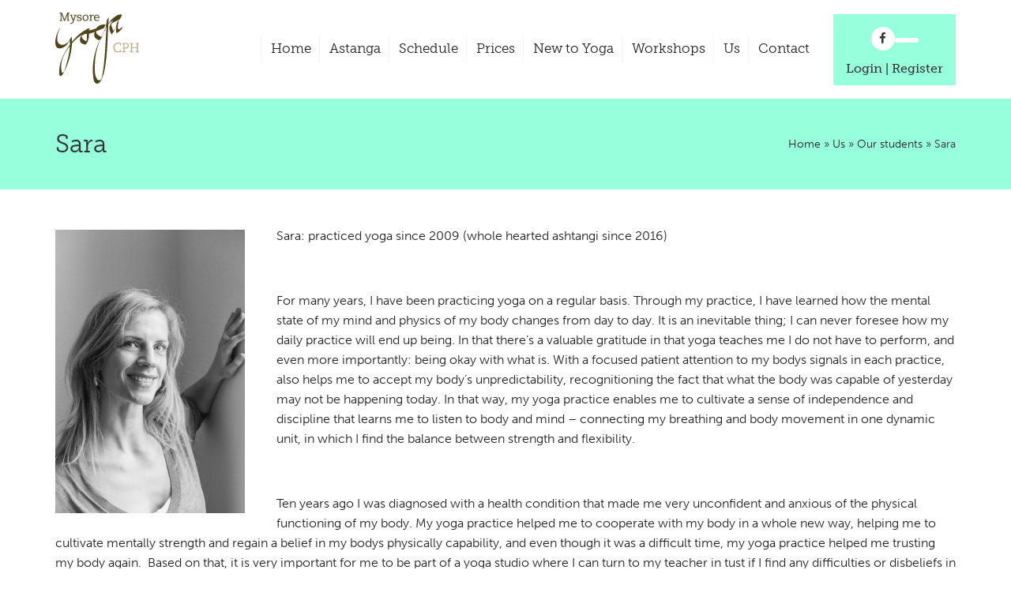

--- FILE ---
content_type: text/html; charset=UTF-8
request_url: https://www.mysoreyogacph.dk/us/students/sara-2/
body_size: 7510
content:
<!doctype html> <!--[if lt IE 7 ]><html lang="en" class="no-js ie6"> <![endif]--> <!--[if IE 7 ]><html lang="en" class="no-js ie7"> <![endif]--> <!--[if IE 8 ]><html lang="en" class="no-js ie8"> <![endif]--> <!--[if IE 9 ]><html lang="en" class="no-js ie9"> <![endif]--> <!--[if (gt IE 9)|!(IE)]><!--><html lang="cs" class="no-js"> <!--<![endif]--><head><meta http-equiv="Content-Type" content="text/html; charset=utf-8" /><meta name="author" content="HDwebdesigning.com" /><meta name="copyright" content="HDwebdesigning.com" /><meta name="viewport" content="width=device-width"><link media="all" href="https://www.mysoreyogacph.dk/wp-content/cache/autoptimize/css/autoptimize_b85f7b9a5dd62ccd4a298ad92d70b758.css" rel="stylesheet" /><link media="screen" href="https://www.mysoreyogacph.dk/wp-content/cache/autoptimize/css/autoptimize_a3c65ba7a8368f88f30593a2fc2676b6.css" rel="stylesheet" /><title>Sara | Mysore Yoga CPH</title><meta name='robots' content='index, follow, max-image-preview:large, max-snippet:-1, max-video-preview:-1' /><meta name="description" content="Sara: practiced yoga since 2009 (whole hearted ashtangi since 2016) &nbsp; For many years, I have been practicing yoga on a regular basis. Through my" /><link rel="canonical" href="https://www.mysoreyogacph.dk/us/students/sara-2/" /><meta name="twitter:label1" content="Est. reading time" /><meta name="twitter:data1" content="2 minutes" /> <script type="application/ld+json" class="yoast-schema-graph">{"@context":"https://schema.org","@graph":[{"@type":"WebPage","@id":"https://www.mysoreyogacph.dk/us/students/sara-2/","url":"https://www.mysoreyogacph.dk/us/students/sara-2/","name":"Sara | Mysore Yoga CPH","isPartOf":{"@id":"https://www.mysoreyogacph.dk/#website"},"primaryImageOfPage":{"@id":"https://www.mysoreyogacph.dk/us/students/sara-2/#primaryimage"},"image":{"@id":"https://www.mysoreyogacph.dk/us/students/sara-2/#primaryimage"},"thumbnailUrl":"https://www.mysoreyogacph.dk/wp-content/uploads/2019/05/Sara-401x600.jpg","datePublished":"2019-07-10T10:40:25+00:00","dateModified":"2022-11-28T18:47:48+00:00","description":"Sara: practiced yoga since 2009 (whole hearted ashtangi since 2016) &nbsp; For many years, I have been practicing yoga on a regular basis. Through my","breadcrumb":{"@id":"https://www.mysoreyogacph.dk/us/students/sara-2/#breadcrumb"},"inLanguage":"en-US","potentialAction":[{"@type":"ReadAction","target":["https://www.mysoreyogacph.dk/us/students/sara-2/"]}]},{"@type":"ImageObject","inLanguage":"en-US","@id":"https://www.mysoreyogacph.dk/us/students/sara-2/#primaryimage","url":"https://www.mysoreyogacph.dk/wp-content/uploads/2019/05/Sara.jpg","contentUrl":"https://www.mysoreyogacph.dk/wp-content/uploads/2019/05/Sara.jpg","width":668,"height":1000},{"@type":"BreadcrumbList","@id":"https://www.mysoreyogacph.dk/us/students/sara-2/#breadcrumb","itemListElement":[{"@type":"ListItem","position":1,"name":"Home","item":"https://www.mysoreyogacph.dk/"},{"@type":"ListItem","position":2,"name":"Us","item":"https://www.mysoreyogacph.dk/us/"},{"@type":"ListItem","position":3,"name":"Our students","item":"https://www.mysoreyogacph.dk/us/students/"},{"@type":"ListItem","position":4,"name":"Sara"}]},{"@type":"WebSite","@id":"https://www.mysoreyogacph.dk/#website","url":"https://www.mysoreyogacph.dk/","name":"Mysore Yoga CPH","description":"","potentialAction":[{"@type":"SearchAction","target":{"@type":"EntryPoint","urlTemplate":"https://www.mysoreyogacph.dk/?s={search_term_string}"},"query-input":"required name=search_term_string"}],"inLanguage":"en-US"}]}</script> <link rel="alternate" title="oEmbed (JSON)" type="application/json+oembed" href="https://www.mysoreyogacph.dk/wp-json/oembed/1.0/embed?url=https%3A%2F%2Fwww.mysoreyogacph.dk%2Fus%2Fstudents%2Fsara-2%2F" /><link rel="alternate" title="oEmbed (XML)" type="text/xml+oembed" href="https://www.mysoreyogacph.dk/wp-json/oembed/1.0/embed?url=https%3A%2F%2Fwww.mysoreyogacph.dk%2Fus%2Fstudents%2Fsara-2%2F&#038;format=xml" /><link rel='stylesheet' id='dashicons-css' href='https://www.mysoreyogacph.dk/wp-includes/css/dashicons.min.css?ver=5f7c1c846aa3f18bae4bac1a0ab89965' type='text/css' media='all' /><link rel='preload' as='font'  id='wpzoom-social-icons-font-academicons-ttf-css' href='https://www.mysoreyogacph.dk/wp-content/plugins/social-icons-widget-by-wpzoom/assets/font/academicons.ttf?v=1.9.2'  type='font/ttf' crossorigin /><link rel='preload' as='font'  id='wpzoom-social-icons-font-academicons-woff-css' href='https://www.mysoreyogacph.dk/wp-content/plugins/social-icons-widget-by-wpzoom/assets/font/academicons.woff?v=1.9.2'  type='font/woff' crossorigin /><link rel='preload' as='font'  id='wpzoom-social-icons-font-fontawesome-3-ttf-css' href='https://www.mysoreyogacph.dk/wp-content/plugins/social-icons-widget-by-wpzoom/assets/font/fontawesome-webfont.ttf?v=4.7.0'  type='font/ttf' crossorigin /><link rel='preload' as='font'  id='wpzoom-social-icons-font-fontawesome-3-woff-css' href='https://www.mysoreyogacph.dk/wp-content/plugins/social-icons-widget-by-wpzoom/assets/font/fontawesome-webfont.woff?v=4.7.0'  type='font/woff' crossorigin /><link rel='preload' as='font'  id='wpzoom-social-icons-font-fontawesome-3-woff2-css' href='https://www.mysoreyogacph.dk/wp-content/plugins/social-icons-widget-by-wpzoom/assets/font/fontawesome-webfont.woff2?v=4.7.0'  type='font/woff2' crossorigin /><link rel='preload' as='font'  id='wpzoom-social-icons-font-genericons-ttf-css' href='https://www.mysoreyogacph.dk/wp-content/plugins/social-icons-widget-by-wpzoom/assets/font/Genericons.ttf'  type='font/ttf' crossorigin /><link rel='preload' as='font'  id='wpzoom-social-icons-font-genericons-woff-css' href='https://www.mysoreyogacph.dk/wp-content/plugins/social-icons-widget-by-wpzoom/assets/font/Genericons.woff'  type='font/woff' crossorigin /><link rel='preload' as='font'  id='wpzoom-social-icons-font-socicon-ttf-css' href='https://www.mysoreyogacph.dk/wp-content/plugins/social-icons-widget-by-wpzoom/assets/font/socicon.ttf?v=4.2.9'  type='font/ttf' crossorigin /><link rel='preload' as='font'  id='wpzoom-social-icons-font-socicon-woff-css' href='https://www.mysoreyogacph.dk/wp-content/plugins/social-icons-widget-by-wpzoom/assets/font/socicon.woff?v=4.2.9'  type='font/woff' crossorigin /> <script type="text/javascript" id="bwg_frontend-js-extra">var bwg_objectsL10n = {"bwg_field_required":"field is required.","bwg_mail_validation":"This is not a valid email address.","bwg_search_result":"There are no images matching your search.","bwg_select_tag":"Select Tag","bwg_order_by":"Order By","bwg_search":"Search","bwg_show_ecommerce":"Show Ecommerce","bwg_hide_ecommerce":"Hide Ecommerce","bwg_show_comments":"Show Comments","bwg_hide_comments":"Hide Comments","bwg_restore":"Restore","bwg_maximize":"Maximize","bwg_fullscreen":"Fullscreen","bwg_exit_fullscreen":"Exit Fullscreen","bwg_search_tag":"SEARCH...","bwg_tag_no_match":"No tags found","bwg_all_tags_selected":"All tags selected","bwg_tags_selected":"tags selected","play":"Play","pause":"Pause","is_pro":"","bwg_play":"Play","bwg_pause":"Pause","bwg_hide_info":"Hide info","bwg_show_info":"Show info","bwg_hide_rating":"Hide rating","bwg_show_rating":"Show rating","ok":"Ok","cancel":"Cancel","select_all":"Select all","lazy_load":"0","lazy_loader":"https://www.mysoreyogacph.dk/wp-content/plugins/photo-gallery/images/ajax_loader.png","front_ajax":"0","bwg_tag_see_all":"see all tags","bwg_tag_see_less":"see less tags"};
//# sourceURL=bwg_frontend-js-extra</script> <script type="text/javascript" id="responsive-lightbox-js-extra">var rlArgs = {"script":"swipebox","selector":"lightbox","customEvents":"","activeGalleries":"1","animation":"1","hideCloseButtonOnMobile":"0","removeBarsOnMobile":"0","hideBars":"1","hideBarsDelay":"5000","videoMaxWidth":"1080","useSVG":"1","loopAtEnd":"0","woocommerce_gallery":"0","ajaxurl":"https://www.mysoreyogacph.dk/wp-admin/admin-ajax.php","nonce":"de63d3fd42","preview":"false","postId":"6231","scriptExtension":""};
//# sourceURL=responsive-lightbox-js-extra</script> <link rel="https://api.w.org/" href="https://www.mysoreyogacph.dk/wp-json/" /><link rel="alternate" title="JSON" type="application/json" href="https://www.mysoreyogacph.dk/wp-json/wp/v2/pages/6231" /><link rel="EditURI" type="application/rsd+xml" title="RSD" href="https://www.mysoreyogacph.dk/xmlrpc.php?rsd" /><link rel='shortlink' href='https://www.mysoreyogacph.dk/?p=6231' /> <script src="https://widgets.healcode.com/javascripts/healcode.js" type="text/javascript"></script> <link rel="apple-touch-icon" sizes="180x180" href="https://www.mysoreyogacph.dk/wp-content/themes/mysoreyogacph4/icons/apple-touch-icon.png"><link rel="icon" type="image/png" href="https://www.mysoreyogacph.dk/wp-content/themes/mysoreyogacph4/icons/favicon-32x32.png" sizes="32x32"><link rel="icon" type="image/png" href="https://www.mysoreyogacph.dk/wp-content/themes/mysoreyogacph4/icons/favicon-16x16.png" sizes="16x16"><link rel="manifest" href="https://www.mysoreyogacph.dk/wp-content/themes/mysoreyogacph4/icons/manifest.json"><link rel="mask-icon" href="https://www.mysoreyogacph.dk/wp-content/themes/mysoreyogacph4/icons/safari-pinned-tab.svg" color="#7a6a53"><meta name="theme-color" content="#ffffff"> <script src="https://use.typekit.net/yac7amz.js"></script> <script>try{Typekit.load({ async: true });}catch(e){}</script> </head><body class="wp-singular page-template-default page page-id-6231 page-child parent-pageid-4049 wp-theme-mysoreyogacph4"> <script type="text/javascript">var _gaq = _gaq || [];
          _gaq.push(['_setAccount', 'UA-30668383-1']);
          _gaq.push(['_trackPageview']);
          (function() {
            var ga = document.createElement('script'); ga.type = 'text/javascript'; ga.async = true;
            ga.src = ('https:' == document.location.protocol ? 'https://ssl' : 'http://www') + '.google-analytics.com/ga.js';
            var s = document.getElementsByTagName('script')[0]; s.parentNode.insertBefore(ga, s);
          })();</script> <div id="fb-root"></div> <script>(function(d, s, id) {
          var js, fjs = d.getElementsByTagName(s)[0];
          if (d.getElementById(id)) return;
          js = d.createElement(s); js.id = id;
          js.src = "//connect.facebook.net/en_US/all.js#xfbml=1&appId=206877292736507";
          fjs.parentNode.insertBefore(js, fjs);
        }(document, 'script', 'facebook-jssdk'));</script> <div id="wrap"><header><div class="in cf"> <a class="logo" title="Homepage of Mysore Yoga CPH's website" href="https://www.mysoreyogacph.dk"><img src="https://www.mysoreyogacph.dk/wp-content/uploads/2016/07/logo.svg" alt="Mysore Yoga CPH" /></a><nav id="main"> <a class="rollmenu" href="#"><span>Navigation</span></a><div class="menus"><div class="menu-main-menu-container"><ul id="menu-main-menu" class="menu"><li id="menu-item-20" class="home menu-item menu-item-type-post_type menu-item-object-page menu-item-home menu-item-20"><a href="https://www.mysoreyogacph.dk/"><span>Home</span></a></li><li id="menu-item-21" class="menu-item menu-item-type-post_type menu-item-object-page menu-item-has-children menu-item-21"><a href="https://www.mysoreyogacph.dk/astangayoga/"><span>Astanga</span></a><ul class="sub-menu"><li id="menu-item-5148" class="menu-item menu-item-type-post_type menu-item-object-page menu-item-5148"><a href="https://www.mysoreyogacph.dk/astangayoga/benefits-mysore/"><span>Why Mysore practice?</span></a></li><li id="menu-item-2142" class="menu-item menu-item-type-post_type menu-item-object-page menu-item-2142"><a href="https://www.mysoreyogacph.dk/astangayoga/guidelines/"><span>Guidelines</span></a></li><li id="menu-item-26" class="menu-item menu-item-type-post_type menu-item-object-page menu-item-26"><a href="https://www.mysoreyogacph.dk/astangayoga/faq/"><span>FAQ</span></a></li></ul></li><li id="menu-item-23" class="menu-item menu-item-type-post_type menu-item-object-page menu-item-23"><a href="https://www.mysoreyogacph.dk/schedule/"><span>Schedule</span></a></li><li id="menu-item-2303" class="menu-item menu-item-type-post_type menu-item-object-page menu-item-2303"><a href="https://www.mysoreyogacph.dk/prices/"><span>Prices</span></a></li><li id="menu-item-24" class="menu-item menu-item-type-post_type menu-item-object-page menu-item-24"><a href="https://www.mysoreyogacph.dk/new-to-yoga/"><span>New to Yoga</span></a></li><li id="menu-item-25" class="menu-item menu-item-type-post_type menu-item-object-page menu-item-25"><a href="https://www.mysoreyogacph.dk/workshops/"><span>Workshops</span></a></li><li id="menu-item-22" class="menu-item menu-item-type-post_type menu-item-object-page current-page-ancestor menu-item-has-children menu-item-22"><a href="https://www.mysoreyogacph.dk/us/"><span>Us</span></a><ul class="sub-menu"><li id="menu-item-4200" class="menu-item menu-item-type-post_type menu-item-object-page current-page-ancestor menu-item-4200"><a href="https://www.mysoreyogacph.dk/us/students/"><span>Our students</span></a></li></ul></li><li id="menu-item-29" class="menu-item menu-item-type-post_type menu-item-object-page menu-item-29"><a href="https://www.mysoreyogacph.dk/contact/"><span>Contact</span></a></li></ul></div><div class="widget"><ul id="menu-social" class="social-menu"><li id="menu-item-34" class="facebook menu-item menu-item-type-custom menu-item-object-custom menu-item-34"><a href="https://www.facebook.com/MysoreYogaCph"><span>Facebook</span></a></li><li id="menu-item-7841" class="instagram menu-item menu-item-type-custom menu-item-object-custom menu-item-7841"><a href="https://www.instagram.com/MysoreYogaCph" title="Insta"><span>Instagram</span></a></li></ul> <healcode-widget data-type="account-link" data-version="0.2" data-site-id="4192" data-inner-html="Login | Register"></healcode-widget></div></div></nav></div></header><section id="title"><div class="in"><p class="breadcrumbs"><span><span><a href="https://www.mysoreyogacph.dk/">Home</a></span> &raquo; <span><a href="https://www.mysoreyogacph.dk/us/">Us</a></span> &raquo; <span><a href="https://www.mysoreyogacph.dk/us/students/">Our students</a></span> &raquo; <span class="breadcrumb_last" aria-current="page">Sara</span></span></p><h1>Sara</h1></div></section><section id="subpage"><div class="in"><p dir="ltr"><a href="https://www.mysoreyogacph.dk/wp-content/uploads/2019/05/Sara.jpg" data-rel="lightbox-gallery-tjuD8l9X" data-rl_title="" data-rl_caption="" title=""><img fetchpriority="high" decoding="async" class="alignleft wp-image-6143" src="https://www.mysoreyogacph.dk/wp-content/uploads/2019/05/Sara-401x600.jpg" alt="" width="240" height="359" srcset="https://www.mysoreyogacph.dk/wp-content/uploads/2019/05/Sara-401x600.jpg 401w, https://www.mysoreyogacph.dk/wp-content/uploads/2019/05/Sara.jpg 668w" sizes="(max-width: 240px) 100vw, 240px" /></a>Sara: practiced yoga since 2009 (whole hearted ashtangi since 2016)</p><p>&nbsp;</p><p dir="ltr">For many years, I have been practicing yoga on a regular basis. Through my practice, I have learned how the mental state of my mind and physics of my body changes from day to day. It is an inevitable thing; I can never foresee how my daily practice will end up being. In that there’s a valuable gratitude in that yoga teaches me I do not have to perform, and even more importantly: being okay with what is. With a focused patient attention to my bodys signals in each practice, also helps me to accept my body’s unpredictability, recognitioning the fact that what the body was capable of yesterday may not be happening today. In that way, my yoga practice enables me to cultivate a sense of independence and discipline that learns me to listen to body and mind – connecting my breathing and body movement in one dynamic unit, in which I find the balance between strength and flexibility.</p><p>&nbsp;</p><p dir="ltr">Ten years ago I was diagnosed with a health condition that made me very unconfident and anxious of the physical functioning of my body. My yoga practice helped me to cooperate with my body in a whole new way, helping me to cultivate mentally strength and regain a belief in my bodys physically capability, and even though it was a difficult time, my yoga practice helped me trusting my body again.  Based on that, it is very important for me to be part of a yoga studio where I can turn to my teacher in tust if I find any difficulties or disbeliefs in my practice. MYC offers a warm nurturing space with a wonderful diversity among the group of practitioners. I often hits me, when I on my mat practicing in the mysore room how we as a group are so different as individuals in age, cultural background, body types, even our minds works in different ways – but as a group we are united as a community in our devotion to the yoga practice, sharing the same energy  as we go through our practice in our own pace &#8211; and I find that very beautiful.</p><p dir="ltr">Keywords: Astanga Yoga Ashtanga Yoga Mysore Copenhagen København Nørrebro</p><p dir="ltr"><a href="https://www.mysoreyogacph.dk/us/students/">Back</a></p><div class="clearer"></div></div></section><section id="quotes"><div class="in"><div class="cycle-slideshow" data-cycle-slides=".table" data-cycle-timeout="4000" data-cycle-auto-height="calc" data-cycle-swipe="true"><div class="table"><div class="inner"><div class="quote"><p>”Do your practice and all is coming.”  ― Sri K. Pattabhi Jois</p></div></div></div><div class="table"><div class="inner"><div class="quote"><p>”Yoga is the cessation of the fluctuations of the mind.” ― Yoga Sutras of Patanjali</p></div></div></div><div class="table"><div class="inner"><div class="quote"><p>"Astanga yoga is 99 percent practice, one percent theory." ― Sri K. Pattabhi Jois</p></div></div></div><div class="table"><div class="inner"><div class="quote"><p>”Everyone can practice Astanga yoga. Except lazy people.” ― Sri R. Sharath Jois</p></div></div></div><div class="table"><div class="inner"><div class="quote"><p>"Man is made by his belief. As he believes, so he is." ― Bhagavad Gita</p></div></div></div><div class="table"><div class="inner"><div class="quote"><p>“The mind is restless and difficult to restrain, but it is subdued by practice.” ― Bhagavad Gita</p></div></div></div><div class="table"><div class="inner"><div class="quote"><p>“Asana practise is for 2 hours. Yoga practise is for 24 hours.” ― Sri R. Sharath Jois</p></div></div></div><div class="table"><div class="inner"><div class="quote"><p>”When the mind is quiet, the asana is correct.” ― Sri K. Pattabhi Jois</p></div></div></div><div class="table"><div class="inner"><div class="quote"><p>”This is not a gym, you are not here to work out. You are here to bring peace to yourself, to know who you are.” ― Sri R. Sharath Jois</p></div></div></div><div class="table"><div class="inner"><div class="quote"><p>”With practice anything is possible.” ― Sri R. Sharath Jois</p></div></div></div><div class="table"><div class="inner"><div class="quote"><p>“The mind acts like an enemy for those who do not control it.” ― Bhagavad Gita</p></div></div></div></div></div></section><div id="links"><div class="in"><div class="menu-quick-links-container"><ul id="menu-quick-links" class="menu cf"><li id="menu-item-31" class="icon-yoga menu-item menu-item-type-post_type menu-item-object-page menu-item-31"><a href="https://www.mysoreyogacph.dk/new-to-yoga/">New to Yoga</a></li><li id="menu-item-33" class="icon-about menu-item menu-item-type-post_type menu-item-object-page menu-item-33"><a href="https://www.mysoreyogacph.dk/astangayoga/">About</a></li><li id="menu-item-32" class="icon-schedule menu-item menu-item-type-post_type menu-item-object-page menu-item-32"><a href="https://www.mysoreyogacph.dk/schedule/">Schedule</a></li><li id="menu-item-30" class="icon-contact menu-item menu-item-type-post_type menu-item-object-page menu-item-30"><a href="https://www.mysoreyogacph.dk/contact/">Contact</a></li><li id="menu-item-3597" class="icon-buy menu-item menu-item-type-custom menu-item-object-custom menu-item-3597"><a target="_blank" href="http://clients.mindbodyonline.com/ws.asp?studioid=26140&#038;stype=-2">Buy Classes</a></li></ul></div></div></div><footer><div class="in"><ul id="menu-social-1" class="menu"><li class="facebook menu-item menu-item-type-custom menu-item-object-custom menu-item-34"><a href="https://www.facebook.com/MysoreYogaCph">Facebook</a><span class="sep"> / </span></li><li class="instagram menu-item menu-item-type-custom menu-item-object-custom menu-item-7841"><a href="https://www.instagram.com/MysoreYogaCph" title="Insta">Instagram</a><span class="sep"> / </span></li></ul><p class="copy">&copy; Copyright 2026 / Mysore Yoga CPH / All Right Reserved</p><ul id="menu-social-2" class="social-menu"><li class="facebook menu-item menu-item-type-custom menu-item-object-custom menu-item-34"><a href="https://www.facebook.com/MysoreYogaCph"><span>Facebook</span></a></li><li class="instagram menu-item menu-item-type-custom menu-item-object-custom menu-item-7841"><a href="https://www.instagram.com/MysoreYogaCph" title="Insta"><span>Instagram</span></a></li></ul><p class="author">Created by <a title="webees.cz - Internet marketing agency" href="http://www.webees.eu/">webees.cz</a></p></div></footer></div> <script type="speculationrules">{"prefetch":[{"source":"document","where":{"and":[{"href_matches":"/*"},{"not":{"href_matches":["/wp-*.php","/wp-admin/*","/wp-content/uploads/*","/wp-content/*","/wp-content/plugins/*","/wp-content/themes/mysoreyogacph4/*","/*\\?(.+)"]}},{"not":{"selector_matches":"a[rel~=\"nofollow\"]"}},{"not":{"selector_matches":".no-prefetch, .no-prefetch a"}}]},"eagerness":"conservative"}]}</script> <script type="text/javascript" id="contact-form-7-js-extra">var wpcf7 = {"api":{"root":"https://www.mysoreyogacph.dk/wp-json/","namespace":"contact-form-7/v1"},"cached":"1"};
//# sourceURL=contact-form-7-js-extra</script> <script id="wp-emoji-settings" type="application/json">{"baseUrl":"https://s.w.org/images/core/emoji/17.0.2/72x72/","ext":".png","svgUrl":"https://s.w.org/images/core/emoji/17.0.2/svg/","svgExt":".svg","source":{"concatemoji":"https://www.mysoreyogacph.dk/wp-includes/js/wp-emoji-release.min.js?ver=5f7c1c846aa3f18bae4bac1a0ab89965"}}</script> <script type="module">/*! This file is auto-generated */
const a=JSON.parse(document.getElementById("wp-emoji-settings").textContent),o=(window._wpemojiSettings=a,"wpEmojiSettingsSupports"),s=["flag","emoji"];function i(e){try{var t={supportTests:e,timestamp:(new Date).valueOf()};sessionStorage.setItem(o,JSON.stringify(t))}catch(e){}}function c(e,t,n){e.clearRect(0,0,e.canvas.width,e.canvas.height),e.fillText(t,0,0);t=new Uint32Array(e.getImageData(0,0,e.canvas.width,e.canvas.height).data);e.clearRect(0,0,e.canvas.width,e.canvas.height),e.fillText(n,0,0);const a=new Uint32Array(e.getImageData(0,0,e.canvas.width,e.canvas.height).data);return t.every((e,t)=>e===a[t])}function p(e,t){e.clearRect(0,0,e.canvas.width,e.canvas.height),e.fillText(t,0,0);var n=e.getImageData(16,16,1,1);for(let e=0;e<n.data.length;e++)if(0!==n.data[e])return!1;return!0}function u(e,t,n,a){switch(t){case"flag":return n(e,"\ud83c\udff3\ufe0f\u200d\u26a7\ufe0f","\ud83c\udff3\ufe0f\u200b\u26a7\ufe0f")?!1:!n(e,"\ud83c\udde8\ud83c\uddf6","\ud83c\udde8\u200b\ud83c\uddf6")&&!n(e,"\ud83c\udff4\udb40\udc67\udb40\udc62\udb40\udc65\udb40\udc6e\udb40\udc67\udb40\udc7f","\ud83c\udff4\u200b\udb40\udc67\u200b\udb40\udc62\u200b\udb40\udc65\u200b\udb40\udc6e\u200b\udb40\udc67\u200b\udb40\udc7f");case"emoji":return!a(e,"\ud83e\u1fac8")}return!1}function f(e,t,n,a){let r;const o=(r="undefined"!=typeof WorkerGlobalScope&&self instanceof WorkerGlobalScope?new OffscreenCanvas(300,150):document.createElement("canvas")).getContext("2d",{willReadFrequently:!0}),s=(o.textBaseline="top",o.font="600 32px Arial",{});return e.forEach(e=>{s[e]=t(o,e,n,a)}),s}function r(e){var t=document.createElement("script");t.src=e,t.defer=!0,document.head.appendChild(t)}a.supports={everything:!0,everythingExceptFlag:!0},new Promise(t=>{let n=function(){try{var e=JSON.parse(sessionStorage.getItem(o));if("object"==typeof e&&"number"==typeof e.timestamp&&(new Date).valueOf()<e.timestamp+604800&&"object"==typeof e.supportTests)return e.supportTests}catch(e){}return null}();if(!n){if("undefined"!=typeof Worker&&"undefined"!=typeof OffscreenCanvas&&"undefined"!=typeof URL&&URL.createObjectURL&&"undefined"!=typeof Blob)try{var e="postMessage("+f.toString()+"("+[JSON.stringify(s),u.toString(),c.toString(),p.toString()].join(",")+"));",a=new Blob([e],{type:"text/javascript"});const r=new Worker(URL.createObjectURL(a),{name:"wpTestEmojiSupports"});return void(r.onmessage=e=>{i(n=e.data),r.terminate(),t(n)})}catch(e){}i(n=f(s,u,c,p))}t(n)}).then(e=>{for(const n in e)a.supports[n]=e[n],a.supports.everything=a.supports.everything&&a.supports[n],"flag"!==n&&(a.supports.everythingExceptFlag=a.supports.everythingExceptFlag&&a.supports[n]);var t;a.supports.everythingExceptFlag=a.supports.everythingExceptFlag&&!a.supports.flag,a.supports.everything||((t=a.source||{}).concatemoji?r(t.concatemoji):t.wpemoji&&t.twemoji&&(r(t.twemoji),r(t.wpemoji)))});
//# sourceURL=https://www.mysoreyogacph.dk/wp-includes/js/wp-emoji-loader.min.js</script> <script defer src="https://www.mysoreyogacph.dk/wp-content/cache/autoptimize/js/autoptimize_f901e7c885456de13c1bbae93bfd10a2.js"></script></body></html>

--- FILE ---
content_type: text/css
request_url: https://www.mysoreyogacph.dk/wp-content/cache/autoptimize/css/autoptimize_a3c65ba7a8368f88f30593a2fc2676b6.css
body_size: 5076
content:
/*! normalize.css v4.1.1 | MIT License | github.com/necolas/normalize.css */
html{font-family:sans-serif;-ms-text-size-adjust:100%;-webkit-text-size-adjust:100%}body{margin:0}article,aside,details,figcaption,figure,footer,header,main,menu,nav,section,summary{display:block}audio,canvas,progress,video{display:inline-block}audio:not([controls]){display:none;height:0}progress{vertical-align:baseline}template,[hidden]{display:none}a{background-color:transparent;-webkit-text-decoration-skip:objects}a:active,a:hover{outline-width:0}abbr[title]{border-bottom:none;text-decoration:underline;text-decoration:underline dotted}b,strong{font-weight:inherit}b,strong{font-weight:bolder}dfn{font-style:italic}h1{font-size:2em;margin:.67em 0}mark{background-color:#ff0;color:#000}small{font-size:80%}sub,sup{font-size:75%;line-height:0;position:relative;vertical-align:baseline}sub{bottom:-.25em}sup{top:-.5em}img{border-style:none}svg:not(:root){overflow:hidden}code,kbd,pre,samp{font-family:monospace,monospace;font-size:1em}figure{margin:1em 40px}hr{box-sizing:content-box;height:0;overflow:visible}button,input,select,textarea{font:inherit;margin:0}optgroup{font-weight:700}button,input{overflow:visible}button,select{text-transform:none}button,html [type=button],[type=reset],[type=submit]{-webkit-appearance:button}button::-moz-focus-inner,[type=button]::-moz-focus-inner,[type=reset]::-moz-focus-inner,[type=submit]::-moz-focus-inner{border-style:none;padding:0}button:-moz-focusring,[type=button]:-moz-focusring,[type=reset]:-moz-focusring,[type=submit]:-moz-focusring{outline:1px dotted ButtonText}fieldset{border:1px solid silver;margin:0 2px;padding:.35em .625em .75em}legend{box-sizing:border-box;color:inherit;display:table;max-width:100%;padding:0;white-space:normal}textarea{overflow:auto}[type=checkbox],[type=radio]{box-sizing:border-box;padding:0}[type=number]::-webkit-inner-spin-button,[type=number]::-webkit-outer-spin-button{height:auto}[type=search]{-webkit-appearance:textfield;outline-offset:-2px}[type=search]::-webkit-search-cancel-button,[type=search]::-webkit-search-decoration{-webkit-appearance:none}::-webkit-input-placeholder{color:inherit;opacity:.54}::-webkit-file-upload-button{-webkit-appearance:button;font:inherit}
html,body{background-color:#fff;font-family:'museo-sans',sans-serif;line-height:1.6;font-weight:300;font-size:16px;color:#222}.span1,.span2,.span3,.span4,.span5,.span6,.span7,.span8{float:left}.span1{width:12.5%}.span2{width:25%}.span3{width:37.5%}.span4{width:50%}.span5{width:62.5%}.span6{width:75%}.span7{width:87.5%}.span8{width:100%;margin-left:0}#wrapper{position:relative}.in,.span1,.span2,.span3,.span4,.span5,.span6,.span7,.span8,header .widget,#links ul.menu li,#content .posts .post,.wpcolumn,#subpage .wpcf7 .col_3,#subpage .wpcf7 input,#subpage .wpcf7 select,#subpage .wpcf7 textarea{-webkit-box-sizing:border-box;-moz-box-sizing:border-box;box-sizing:border-box}.cf:before,.cf:after{content:"";display:table}.cf:after{clear:both}.cf{*zoom:1;}#wrap{margin:0 auto}.in{max-width:1180px;margin:0 auto;position:relative;padding-left:20px;padding-right:20px}header .in{padding-top:1em;padding-bottom:1em}header nav#main,h1,h2,h3,h4,h5,h6,#links ul.menu,#quotes,footer ul.menu{font-family:'museo-slab',sans-serif;font-weight:300}ul.social-menu li a:before,#links ul.menu li a:before,.posts .post a.rss:before,#slideshow .pagination span:before,#quotes .quote:before,#subpage .questions h2:before{font-family:'FontAwesome';font-weight:400}a{color:#21927f;text-decoration:underline}a:hover{color:#97ffdc}.clearer,.wpcolumn-clearfix{clear:both;height:0;overflow:hidden}:focus{outline:none}li.facebook a:before{content:"\f09a"}li.twitter a:before{content:"\f099"}img{max-width:100%;height:auto}a.more,#subpage healcode-widget a{display:inline-block;background-color:#97ffdc;padding:15px 40px;font-size:18px;text-decoration:none;font-weight:500;color:#333}a.more:hover,#subpage healcode-widget a:hover{background-color:#21927f;color:#fff}header{position:fixed;width:100%;z-index:900;top:0;background-color:#fff}header a.logo{display:block;float:left}header a.logo img{width:auto;height:90px;float:left}header nav#main{float:right}header .menu-main-menu-container{display:inline-block}header a.rollmenu{display:none;width:70px;height:70px;position:absolute;right:20px;top:25px;background-color:#99b2b7;overflow:hidden;text-indent:-500px;background-image:url(//www.mysoreyogacph.dk/wp-content/themes/mysoreyogacph4/images/menu-icon.svg);background-size:40px auto;background-position:center center;background-repeat:no-repeat}header ul.menu#menu-main-menu{display:inline-block;margin:0;padding:0;list-style:none}header ul.menu#menu-main-menu li{position:relative;display:inline-block;padding:0 10px 0 13px}header ul.menu#menu-main-menu li:before{display:block;position:absolute;left:0;top:50%;content:'';width:1px;height:36px;margin-top:-18px;background-color:#f5f5f5}header ul.menu#menu-main-menu a{display:inline-block;text-decoration:none;line-height:90px;font-size:17px;color:#222;transition:.4s ease}header ul.menu#menu-main-menu a:hover,header ul.menu#menu-main-menu li:hover>a,header ul.menu#menu-main-menu li.current-menu-item>a,header ul.menu#menu-main-menu li.current-menu-parent>a{color:#21927f}header ul.menu#menu-main-menu li ul{visibility:hidden;opacity:0 !important;position:absolute;left:auto;top:70px;z-index:1000;width:230px;padding:0;background-color:#fff;border:1px solid #e5e5e5;transition:.2s ease !important}header ul.menu#menu-main-menu li:hover ul{visibility:visible;opacity:1 !important;transition:.2s ease}header ul.menu#menu-main-menu li ul li{display:block;height:auto;border-top:1px solid #e5e5e5;padding:0}header ul.menu#menu-main-menu li ul li:first-child{border:none}header ul.menu#menu-main-menu li ul li a{display:block;padding:15px 20px;line-height:1.5}header ul.menu#menu-main-menu li ul li.current-menu-item a{background-color:#21927f;color:#fff}header ul.menu#menu-main-menu li ul li:before{display:none}header .widget{display:inline-block;height:90px;vertical-align:middle;background-color:#97ffdc;margin-left:20px;padding:1em;text-align:center}header .widget a{text-decoration:none;color:#333 !important}header .widget a:hover{color:#99b2b7}header ul.social-menu{display:block;margin:0 0 10px;padding:0;list-style:none}ul.social-menu li{display:inline-block}ul.social-menu li a{display:inline-block;min-width:30px;padding:3px 0;background-color:#fff;border-radius:15px;text-decoration:none;text-align:center;font-size:15px}ul.social-menu li a:hover{background-color:#99b2b7;color:#fff}ul.social-menu li span{display:none}#slideshow{position:fixed;z-index:1;width:100%;top:120px}#slideshow .slide{position:relative;width:100%;background-position:center center;background-repeat:no-repeat;background-size:contain auto;text-align:center;color:#fff}#slideshow .slide .opacity{position:absolute;left:0;top:0;width:100%;height:100%;background-color:rgba(0,0,0,.7)}#slideshow .inner{display:table;width:100%;height:500px}#slideshow .container{display:table-cell;vertical-align:middle}#slideshow h1,#slideshow h2{margin:0;line-height:1.2}#slideshow h1{font-size:50px}#slideshow h2{font-size:35px;color:#97ffdc}#slideshow a.more{margin-top:20px}#slideshow a.more:hover{background-color:#21927f;color:#fff}#slideshow .pagination{position:absolute;width:100%;bottom:15px;z-index:1000;text-align:center}#slideshow .pagination span{margin:0 3px;color:#fff;cursor:pointer}#slideshow .pagination span:before{content:"\f10c"}#slideshow .pagination span:hover:before,#slideshow .pagination span.cycle-pager-active:before{content:"\f111"}#intro{position:relative;background-color:#fff;margin-top:620px;z-index:2}#intro .in{max-width:600px;padding-top:1em;padding-bottom:1em;text-align:justify}#intro h1{padding:70px 0 25px;font-weight:400;line-height:1.2;font-size:40px;color:#839b57}#intro h1 strong{display:block}#intro a.more{display:block;max-width:180px;margin:20px auto 0 auto;padding:10px 25px;text-align:center;font-size:16px}#links{background-color:#97ffdc;position:relative;z-index:2}#links .menu-quick-links-container{display:table;width:100%;height:260px;padding:10px 0}#links ul.menu{margin:0;padding:0;display:table-cell;vertical-align:middle}#links ul.menu li{display:block;width:20%;float:left;padding:10px;list-style:none}#links ul.menu li a{display:block;width:208px;height:160px;border-radius:104px;margin:0 auto;padding-top:48px;background-color:#fff;text-decoration:none;text-align:center;font-weight:300;font-size:16px;text-transform:uppercase;color:#000}#links ul.menu li a:hover,#links ul.menu li.current-menu-item a,#links ul.menu li.current-menu-parent a{background-color:#c1c1c1;color:#fff}#links ul.menu li a:before{display:block;font-size:40px;margin-bottom:5px}#links ul.menu li.icon-yoga a:before{content:"\f1ea"}#links ul.menu li.icon-about a:before{content:"\f075"}#links ul.menu li.icon-schedule a:before{content:"\f133"}#links ul.menu li.icon-contact a:before{content:"\f041"}#links ul.menu li.icon-buy a:before{content:"\f07a"}#content{position:relative;background-color:#fff;z-index:2}#content.columns{background-color:#fbfbfb}#content.columns .top{text-align:center}#content.columns h2{margin:0;padding-top:50px;text-transform:uppercase;font-size:24px;color:#21927f}#content .posts{margin:0 -20px;padding:25px 0 50px}#content .posts .post{width:33.33%;padding:0 20px;float:left}#content.category .posts .post{padding-top:25px}#content .posts .post img.wp-post-image{margin-bottom:-7px}#content .posts .post a.featured{display:block;overflow:hidden;background-color:#f5f5f5}#content .posts .post h3{margin-bottom:.5em;font-size:18px}#content .posts .post h3 a{display:block;text-decoration:none;color:#21927f}#content .posts .post h3 a:hover{color:#97ffdc}#content .posts .post .meta{display:block;padding:15px 0;font-size:13px;color:#555}#content .posts .post a.rss{display:inline-block;margin-left:25px;text-decoration:none;color:#959595}#content .posts .post a.rss:before{content:"\f09e";margin-right:10px}#content .posts .post a.rss:hover{color:#fe9900}#title{background-color:#97ffdc;color:#333;margin-top:125px}#title h1{margin:0;padding:1em 0;font-size:32px;color:#333}#title .breadcrumbs{max-width:400px;float:right;margin:0 0 0 20px;line-height:115px;font-size:14px}#title .breadcrumbs a{text-decoration:none;color:#222}#title .breadcrumbs a:hover{text-decoration:underline;color:#222}#subpage{padding:30px 0}#subpage h1{margin:1.5em 0 .5em;font-size:34px;color:#21927f}#subpage h2{margin:1.5em 0 .5em;font-size:30px;color:#21927f}#subpage h3{margin:1.5em 0 .5em;font-size:26px;color:#21927f}#subpage h4{margin:1.5em 0 .5em;font-size:23px;color:#21927f}#subpage h5{margin:1.5em 0 .5em;font-size:20px;color:#21927f}#subpage h6{margin:1.5em 0 .5em;font-size:17px;color:#21927f}#subpage ul{list-style:square}#subpage ul li{padding:4px 0 4px 10px}#subpage ol li{position:relative;padding:4px 0 4px 25px}#subpage .wpcolumn-wrapper-2 .wpcolumn{width:50%;float:left}#subpage .wpcolumn.wpcolumn-1{padding-right:20px}#subpage .wpcolumn.wpcolumn-2{padding-left:20px}#subpage .wpcolumn h1,#subpage .wpcolumn h2,#subpage .wpcolumn h3,#subpage .wpcolumn h4,#subpage .wpcolumn h5,#subpage .wpcolumn h6{clear:both}#subpage img{background-color:#fff}#subpage .fullsize{border:none;padding:0}#subpage .bw{position:relative;display:block}#subpage .bw.left,#subpage .alignleft{float:left;margin:5px 40px 20px 0}#subpage .bw.right,#subpage .alignright{float:right;margin:5px 0 20px 40px}#subpage blockquote{margin:20px 0;padding:30px 0;border-top:5px solid #948c75}#subpage table{width:100%;margin:10px 0;text-align:left;font-size:14px}#subpage table .left{text-align:left}#subpage table .middle{text-align:center}#subpage table .right{text-align:right}#subpage table td{background-color:#fff;padding:15px 18px;border:1px solid #e8e8e8}#subpage table th{padding:15px 18px;border:1px solid #c1c1c1;background-color:#c1c1c1;font-size:15px;color:#fff}#subpage table .column-3{width:250px}#subpage table a.more,#subpage table healcode-widget a{padding:5px 15px;text-align:center;font-size:14px}#subpage small{font-size:12px}#subpage .meta{color:#af9c8a}#subpage .gallery{display:block;clear:both;overflow:hidden;margin:10px auto;padding:20px 0;background-color:#eef4e4}#subpage .gallery .gallery-row{display:block;clear:both;overflow:hidden;margin:0 0 15px}#subpage .gallery .gallery-item{overflow:hidden;float:left;margin:0;text-align:center;list-style:none;padding:0}#subpage .gallery .gallery-item .gallery-icon img{width:auto;max-width:89%;height:auto;padding:0;margin:0 auto;border:7px solid #a8b492}#subpage .gallery-caption{margin-left:0;padding:3px 5px;font-size:11px;font-style:italic;color:#af9c8a}#subpage .questions{position:relative;line-height:1.6}#subpage .questions h2{position:relative;padding:0 0 0 45px;cursor:pointer;line-height:30px;color:#222;font-size:18px}#subpage .questions h2:before{position:absolute;left:0;top:0;content:"\f067";font-size:22px;color:#222}#subpage .questions h2.ui-state-active{color:#7a6a53}#subpage .questions h2.ui-state-active:before{content:"\f068";color:#7a6a53}#subpage .questions .answer{margin-left:45px;padding-top:12px;line-height:1.6}#quotes{background-color:#fbfbfb;font-size:30px;text-align:center;color:#222}#quotes .table{width:100%}#quotes .inner{width:100%;height:330px;display:table}#quotes .quote{display:table-cell;vertical-align:middle;padding-top:30px}#quotes .quote:before{position:absolute;content:"\f10d";margin-top:-40px;margin-left:-23px;font-size:50px;color:#d5ded9}.gallery .col-0{width:100%}.gallery .col-1{width:100%}.gallery .col-2{width:50%}.gallery .col-3{width:33.33%}.gallery .col-4{width:25%}.gallery .col-5{width:20%}.gallery .col-6{width:16.66%}.gallery .col-7{width:14.28%}.gallery .col-8{width:12.5%}.gallery .col-9{width:11.11%}.gallery .col-10{width:10%}.gallery .col-11{width:9.09%}.gallery .col-12{width:8.33%}.gallery .col-13{width:7.69%}.gallery .col-14{width:7.14%}.gallery .col-15{width:6.66%}.gallery .col-16{width:6.25%}.gallery .col-17{width:5.88%}.gallery .col-18{width:5.55%}.gallery .col-19{width:5.26%}.gallery .col-20{width:5%}.gallery .col-21{width:4.76%}.gallery .col-22{width:4.54%}.gallery .col-23{width:4.34%}.gallery .col-24{width:4.16%}.gallery .col-25{width:4%}.gallery .col-26{width:3.84%}.gallery .col-27{width:3.7%}.gallery .col-28{width:3.57%}.gallery .col-29{width:3.44%}.gallery .col-30{width:3.33%}#subpage #posts{margin-top:20px}#subpage #posts .post{border-top:1px solid #f8f8f8;padding:20px 0}#subpage #posts .post a.featimg{float:left;margin-right:28px}#subpage #posts .post span.meta{display:inline-block;position:relative;padding-bottom:12px;color:#959595}#subpage #posts .post h2{padding:5px 0 10px;line-height:1.2;font-size:18px;font-weight:300;color:#839b57}#subpage #posts .post h2 a{display:block;text-decoration:none;color:#839b57}#subpage #posts .post h2 a:hover{text-decoration:underline}#subpage #posts .post a.rss{display:inline-block;margin-left:23px;padding-left:23px;background:url(//www.mysoreyogacph.dk/wp-content/themes/mysoreyogacph4/images/icon-rss.png) left center no-repeat;text-decoration:none;color:#959595}#subpage #posts .post a.rss:hover{text-decoration:underline}#content .wp-pagenavi{clear:both;padding-top:40px;text-align:center}#content .wp-pagenavi span,#content .wp-pagenavi a{display:inline-block;padding:5px 10px}#content .wp-pagenavi a{text-decoration:none;color:#7a6a53}#content .wp-pagenavi a:hover{color:#222}#content .wp-pagenavi span.current{font-weight:700;color:#222}#content .wp-pagenavi a.previouspostslink{width:auto;margin-right:12px;color:#97ffdc;text-decoration:underline}#content .wp-pagenavi a.nextpostslink{width:auto;margin-left:12px;color:#97ffdc;text-decoration:underline}#content .wp-pagenavi a.previouspostslink:hover,#content .wp-pagenavi a.nextpostslink:hover{text-decoration:none}#subpage .wpcf7{position:relative;margin:1em 0}#subpage .wpcf7 .col_1,#subpage .wpcf7 .submit{padding-top:15px}#subpage .wpcf7 .col_3{width:33.33%;float:left;padding-top:15px}#subpage .wpcf7 input{width:90%;height:40px;border:1px solid #948c75;padding:0 10px;line-height:40px;color:#333}#subpage .wpcf7 .wpcf7-checkbox input{width:auto;height:auto;border:none;padding:0;line-height:1}#subpage .wpcf7 .wpcf7-list-item{display:block}#subpage .wpcf7 textarea{width:96.5%;height:75px;border:1px solid #948c75;padding:5px 10px;overflow:auto;color:#333}#subpage .wpcf7 .submit input{width:200px;height:58px;background-color:#97ffdc;border:none;font-size:18px;text-decoration:none;font-weight:500;color:#333;cursor:pointer}#subpage .wpcf7 .submit input:hover{background-color:#21927f;color:#fff}#subpage .wpcf7 label{display:block;padding:0;line-height:40px}#subpage .wpcf7 label.req{font-weight:500}#subpage .wpcf7 img.ajax-loader{border:none;position:absolute;right:10px;top:10px}#subpage .wpcf7 .wpcf7-response-output{margin-top:20px;margin-left:0;margin-right:3.2em;padding:10px;background-color:#fff;line-height:1.2;font-size:13px;color:#222}#subpage .wpcf7 .wpcf7-mail-sent-ok{border:2px solid #398f14}#subpage .wpcf7 .wpcf7-mail-sent-ng{border:2px solid red}#subpage .wpcf7 .wpcf7-spam-blocked{border:2px solid orange}#subpage .wpcf7 .wpcf7-validation-errors{border:2px solid #f7e700}#subpage .wpcf7 .wpcf7-form-control-wrap{position:relative}#subpage .wpcf7 .wpcf7-not-valid-tip{width:200px;padding:3px;position:absolute;top:2%;left:2%;z-index:10000;background-color:#fff;border:1px solid red;line-height:1.2;font-size:13px;color:#222}#subpage .wpcf7 .wpcf7-not-valid-tip-no-ajax{display:block;font-size:13px;width:280px;padding:2px 0 2px 120px;color:red}#subpage .wpcf7 .wpcf7-list-item{margin-left:.5em}#subpage .wpcf7 .wpcf7-display-none{display:none}#subpage hr{clear:both;border:none}#subpage hr.live{margin-top:30px;border-bottom:2px solid rgba(0,0,0,.3)}a.margin{margin-bottom:20px}a.left{float:left;margin:5px 20px 0 0}a.right{float:right;margin:5px 0 0 20px}iframe{max-width:100%}footer{position:relative;z-index:2;background-color:#fff;padding-top:30px;text-align:center;font-size:14px;color:#535353}footer ul.menu{margin:0;padding:0}footer ul.menu li{display:inline-block;color:#d9ceb2}footer ul.menu li a{text-decoration:none;color:#222}footer ul.menu li a:hover,footer ul.menu li.current-menu-item a{color:#21927f}footer ul.menu li span{padding:0 5px}footer ul.menu li:last-child span{display:none}footer ul.social-menu li a{background-color:#97ffdc;color:#fff}footer ul.social-menu li a:hover{background-color:#d5ded9}footer .copy{padding:10px 0}footer .author{padding-top:10px;padding-bottom:30px;color:#555}footer .author a{text-decoration:underline;color:#99b2b7}footer .author a:hover{text-decoration:none}@media screen and (max-width:1150px){#links ul.menu li a{width:188px;height:145px;padding-top:43px}}@media screen and (max-width:1100px){header{position:absolute}header a.rollmenu{display:block}header nav#main{float:none;clear:both}header nav#main .menus{display:none;padding-top:30px}header ul.menu#menu-main-menu,header .menu-main-menu-container{display:block}header .menu-main-menu-container{border:1px solid #d9ceb2;background-color:#d9ceb2}header ul.menu#menu-main-menu li{display:block;padding:0}header ul.menu#menu-main-menu li:before{display:none}header ul.menu#menu-main-menu a{display:block;padding:7px 20px;border-top:1px solid #d9ceb2;line-height:1.6}header ul.menu#menu-main-menu a:first-child{border:none}header ul.menu#menu-main-menu li ul{visibility:visible;opacity:1 !important;display:block;position:relative;left:auto;top:auto;width:auto;border:none;background-color:transparent}header ul.menu#menu-main-menu li ul li{border:none}header ul.menu#menu-main-menu li ul li a{padding:7px 30px}header ul.menu#menu-main-menu a:hover,header ul.menu#menu-main-menu li:hover>a{background-color:#fff;color:#7a6a53}header ul.menu#menu-main-menu li.current-menu-item>a,header ul.menu#menu-main-menu li.current-menu-parent>a,header ul.menu#menu-main-menu li ul li.current-menu-item a{background-color:#fff;color:#7a6a53}header .widget{display:block;width:100%;height:auto;margin-left:0}#slideshow h1{font-size:40px}#slideshow h2{font-size:30px}#links ul.menu li a{width:158px;height:135px;border-radius:80px;margin:0 auto;padding-top:23px;background-color:#fff;text-decoration:none;text-align:center;font-weight:300;font-size:16px;text-transform:uppercase;color:#000}#content .posts .post a.rss{clear:both;margin-left:0}#title .breadcrumbs{float:none;margin:0;padding-top:10px;line-height:1.6;max-width:none}#title h1{font-size:26px}#subpage h1{margin:.7em 0 .3em;font-size:28px}#subpage h2{margin:.7em 0 .3em;font-size:24px}#subpage h3{margin:.7em 0 .3em;font-size:22px}#subpage h4{margin:.7em 0 .3em;font-size:20px}#subpage h5{margin:.7em 0 .3em;font-size:18px}#subpage h6{margin:.7em 0 .3em;font-size:16px}#quotes{font-size:20px}#quotes .quote{display:block;width:100%}#quotes .quote:before{margin-left:-17px;font-size:40px}#quotes .inner{display:block;height:auto;padding:1em 0}iframe{max-height:500px}}@media screen and (max-width:900px){#subpage table .column-3{width:auto}#subpage table th,#subpage table td{padding:5px}#subpage table healcode-widget a,#subpage table a.more{margin-right:10px;margin-top:3px;padding:0 10px}#subpage table healcode-widget:first-child a,#subpage table a.more:first-child{margin-top:0}#subpage .wpcolumn-wrapper-2 .wpcolumn{width:100%;float:none}#subpage .wpcolumn.wpcolumn-1{padding-right:0}#subpage .wpcolumn.wpcolumn-2{padding-left:0}#subpage .wpcf7 .col_3{width:100%;float:none}#subpage .wpcf7 input{width:100%}#subpage .wpcf7 textarea{width:100%}#subpage .wpcf7 .wpcf7-response-output{margin-right:0}#links ul.menu li{width:20%;text-align:center}#links ul.menu li a{display:inline-block;width:120px;height:115px;padding-top:5px;font-size:13px}#links .menu-quick-links-container{height:auto}}@media screen and (max-width:700px){iframe{max-height:300px}#subpage .bw.left{float:none;margin-right:0}#subpage .bw.right{float:right;margin-left:0}#links ul.menu li{width:25%;text-align:center}#content .posts .post{width:100%;float:none;padding-bottom:20px}}@media screen and (max-width:600px){#links ul.menu li{width:33.33%}}@media screen and (max-width:500px){#links ul.menu li{width:50%}}

--- FILE ---
content_type: image/svg+xml
request_url: https://www.mysoreyogacph.dk/wp-content/uploads/2016/07/logo.svg
body_size: 2163
content:
<?xml version="1.0" encoding="utf-8"?>
<!-- Generator: Adobe Illustrator 20.0.0, SVG Export Plug-In . SVG Version: 6.00 Build 0)  -->
<svg version="1.1" id="Vrstva_1" xmlns="http://www.w3.org/2000/svg" xmlns:xlink="http://www.w3.org/1999/xlink" x="0px" y="0px"
	 width="140.7px" height="119.5px" viewBox="0 0 140.7 119.5" style="enable-background:new 0 0 140.7 119.5;" xml:space="preserve"
	>
<style type="text/css">
	.st0{fill:#51431A;}
	.st1{fill:#BFA988;}
</style>
<path class="st0" d="M9.4,23.1C3.8,31.8-1.2,42.7,0.3,53.3C2,65,15,59.6,19.7,53.5c3-3.9,5.1-8.8,7.4-13.2c-1,1.9-2.1,3.8-3.1,5.7
	c2,13.5-1.5,27-5.1,40c-1,3.8-2.1,7.5-3.4,11.2c-0.8,2.2-0.6,1.7-2,3.1c-3,2.9-2.9-2.4-3.2-4.3c-2.4-14.5,5.4-28.6,14-39.5
	C32,46.6,42.6,36,54.9,32.3c1.1-2,2.2-4.1,3.3-6.1c-6.1,3.8-11.6,7.3-15,13.7c-3.7,6.8-2.3,12.3,6.9,13.7c2.4,0.4,4.9-6.6,5.5-8.4
	c1.6-4.6,1-11.8,0.2-16.5c-1.1-5.5-4.1,1.7-4.9,3.2c-0.1,0.3-1.9,3.9-2.1,3.9c10.2,1.7,22.9-6.6,32.5-9.5c1.1-0.3,2.4-6.3,3.3-6.1
	c-6.9-0.9-13,1.2-16.4,7.4c-3.6,6.8-5.3,14.6,3.8,18.2c4.7,1.9,6.3-5.3,8.2-9c4.9-9.3,8.4-19.2,9.9-29.6c-1.1,2-2.2,4.1-3.3,6.1
	c-2,24.8-2.4,49.7-5.2,74.5c-0.8,7-1.7,14.1-3.3,21c-1.2,5.1-5.9,7.7-9.4,1c-3.2-6.2-2.4-16.6-2.4-23.3c0-12.2,2.8-24.4,6.8-35.9
	c4-11.4,10.2-27.2,19.9-35.1c2.5-2,12.7-8.4,15.6-5.3c-0.4-0.4,3.2-5.2,3.3-6.1c0-0.1,0-0.2,0-0.3c-1.1,2-2.2,4.1-3.3,6.1
	c0.5-0.1,0.4,0.2-0.3,1c1.1-2,2.2-4.1,3.3-6.1c-5,3.8-11.6,4.5-15.8,9.6c-2,2.4-3.4,5.8-4.6,8.6c-1.9,4.5,1.1,9.9,3.1,13.7
	c0.2,0.4,4.7-6.5,5.3-7.5c3-5.5,5.9-11.1,6.8-17.4c-1.1,2-2.2,4.1-3.3,6.1c-0.3,5-1.6,10.4-1.1,15.4c0.3,3.6,8.1-4.3,8.5-4.8
	c1.6-1.5,1.7-4.6,3.3-6.1c-1,0.9-7.3,8.1-8.5,4.8c-1.4-4,0.8-11.3,1.1-15.4c-0.1,2.1-3,4-3.3,6.1c-0.7,4.7-2,9.3-5.5,12.7
	c-0.3,0.3-3.3-8.1-3.5-8.9c-0.4-2.1,0.1-4.2,0.9-6.1c-1.1,2-2.1,4-3.2,6c3.7-6.1,11.2-6.7,16.4-10.6c1.2-0.9,2.8-7,3.6-7.2
	c-0.6,0.1-3.2,5.4-3.3,6.1c0,0.1,0,0.2,0,0.3c1.1-2,2.2-4.1,3.3-6.1c-4.2-4.4-16.6,5.9-19.1,9.2c-5.1,6.8-9.2,14.3-13.1,21.8
	c-12.3,23.7-20.3,50.3-15.4,77.2c1.6,8.6,8,9.5,11.9,2.4c2.8-5.2,4.8-10.1,6-15.9c6.2-29.9,5.1-61.4,7.6-91.8c-0.2,2.1-3,4-3.3,6.1
	c-1.1,7.6-3.3,21.9-9.1,27.3C77,41.4,71.5,37.4,71,37c-3.3-2.8-3.3-8.1-1.6-11.6c-1.1,2-2.2,4-3.2,6c3.7-4.8,9.4-5.9,15.2-5.2
	c1.1-2,2.2-4.1,3.3-6.1c-9.6,2.9-22.4,11.2-32.5,9.5c-0.7,1.3-1.4,2.6-2.1,3.9c0.3-0.6,0.7-1.3,1-1.9c-0.4,0.7-0.8,1.5-1.2,2.2
	c3.9-3.4,3.2,6.6,3.1,9c-0.1,3.1,0,6.6-1.1,9.6c1.1-2,2.2-4.1,3.3-6.1c-4,4.4-12.6-3.6-10.8-8.8c-1.1,2-2.1,4-3.2,6
	c3.2-5.2,8.7-8.2,13.7-11.4c1.5-0.9,1.8-5.7,3.3-6.1c-17.4,5.3-31.6,23.1-40.4,38.3c-6.2,10.8-11.4,22.2-11.1,35
	c0,2.7-0.3,9.2,3.5,6.9c1.5-0.9,2.6-3.2,3.4-4.7c1.6-2.9,3.1-5.8,4.5-8.8c6.9-15.5,11.8-36.3,9.3-53.1c0.2,1.2-2.5,4.6-3.1,5.7
	C20.6,52.6,9.8,58.6,4.5,50c-2-3.3-1.3-8.1-0.8-11.6c0.3-1.9,0.8-3.7,1.3-5.5c0.5-1.9,5-9.7,1.1-3.7C7.4,27.3,8.2,25,9.4,23.1
	L9.4,23.1z"/>
<g>
	<path class="st0" d="M7.3,0h3.7l4.4,11c0.1,0.3,0.1,0.5,0.2,0.8h0c0.1-0.4,0.1-0.6,0.2-0.8l4.4-11h3.8v1.2h-1.8l0.1,11.3h1.7v1.2
		h-4.8v-1.2h1.5l0-10.1h0c-0.2,0.6-0.2,0.8-0.3,1.1l-4.2,10.3h-1.5L10.7,3.4c-0.1-0.2-0.1-0.4-0.3-0.8h0l0,10H12v1.2H7.3v-1.2h1.6
		L9,1.2H7.3V0z"/>
	<path class="st0" d="M24.7,3.6H29v1.2h-1.3l2.4,6.3c0.1,0.4,0.2,0.8,0.3,1.1h0c0-0.2,0.2-0.7,0.3-1.1L33,4.9h-1.4V3.6h4.1v1.2h-1.1
		l-3.1,8.6c-1.4,4-2.6,5.5-5.2,5.5c-0.5,0-0.9-0.1-1.2-0.2v-1.3c0.2,0.1,0.8,0.2,1.1,0.2c1.2,0,2.4-0.7,3.1-2.6l0.3-0.8l-3.7-9.4
		h-1.2V3.6z"/>
	<path class="st0" d="M43.8,6.5h-1.5L42.3,5c-0.4-0.3-1.3-0.4-1.8-0.4c-1,0-2.3,0.3-2.3,1.6c0,1.1,1,1.4,2.5,1.7
		c2.6,0.4,3.7,1.2,3.7,2.9c0,1.8-1.2,3.3-4.2,3.3c-1.1,0-2.9-0.3-3.5-0.6l-0.1-2.6H38l0.1,1.5c0.6,0.3,1.6,0.5,2.3,0.5
		c1.1,0,2.3-0.5,2.3-1.7c0-1-1-1.4-2.2-1.6c-2.7-0.6-4.1-1.1-4.1-3.1c0-1.6,1.1-3.1,4-3.1c0.8,0,2.4,0.3,3.2,0.6L43.8,6.5z"/>
	<path class="st0" d="M50.8,3.4c3.1,0,4.9,2.1,4.9,5.1c0,3.2-1.8,5.6-4.9,5.6c-3.1,0-4.9-2.1-4.9-5.1C45.8,5.8,47.7,3.4,50.8,3.4z
		 M50.8,12.7c2.2,0,3.2-1.8,3.2-4c0-2.2-1.1-4-3.2-4c-2.2,0-3.2,1.8-3.2,4C47.5,10.9,48.6,12.7,50.8,12.7z"/>
	<path class="st0" d="M58.7,4.9H57V3.6h3.4v0.6c0,0.6-0.1,1.8-0.2,2.6h0.1c0.4-1.5,0.9-3.4,3.5-3.4c0.1,0,0.9,0.1,1,0.2l-0.2,1.5
		c-0.3-0.1-0.7-0.2-1.1-0.2c-2.1,0-3,2.1-3.1,3.8l-0.1,3.8h1.7v1.2h-4.8v-1.2h1.4L58.7,4.9z"/>
	<path class="st0" d="M66.6,8.9c0.1,2.1,1,3.8,3.9,3.8c1.1,0,2.2-0.3,3.1-0.8l-0.1,1.4c-0.8,0.4-2.3,0.7-3.4,0.7
		c-3.2,0-5.2-1.8-5.2-5.3c0-3,1.6-5.3,4.7-5.3c4,0,4.4,3.7,4.4,5.5H66.6z M72.4,7.6c0-1.6-1-3-2.7-3c-1.7,0-2.9,1.3-3,3H72.4z"/>
</g>
<g>
	<path class="st1" d="M110.4,55.1h-1.7v-2.5c-0.5-0.2-1.6-0.4-2.9-0.4c-3.8,0-6.3,2.2-6.3,6.4c0,4.3,2.2,6.7,6.4,6.7
		c1,0,1.9-0.2,2.6-0.3l0.1-2.6h1.7l-0.1,3.8c-0.9,0.4-3,0.6-4.5,0.6c-5.1,0-8.3-2.6-8.3-8c0-4.4,2.7-8.2,8.5-8.2
		c1.6,0,3.5,0.4,4.5,0.8V55.1z"/>
	<path class="st1" d="M114.3,52.4h-1.8V51h5.4c1.6,0,2.7,0.2,3.6,0.7c1.2,0.7,2,1.9,2,3.7c0,3.2-2.2,4.9-4.7,4.9h-2.6l0,4.9h2v1.4
		h-5.6v-1.4h1.7L114.3,52.4z M116.2,58.8h2.1c2.1,0,3.3-1.3,3.3-3.3c0-1.4-0.5-2.3-1.4-2.8c-0.8-0.4-1.4-0.4-2.6-0.4h-1.4
		L116.2,58.8z"/>
	<path class="st1" d="M127.1,52.4h-1.8V51h5.4v1.4H129l0,5.7h8.1l0-5.7h-1.8V51h5.4v1.4H139L139,65.2h1.8v1.4h-5.4v-1.4h1.7l0-5.7
		H129l0,5.7h1.8v1.4h-5.4v-1.4h1.7L127.1,52.4z"/>
</g>
<g>
</g>
<g>
</g>
<g>
</g>
<g>
</g>
<g>
</g>
<g>
</g>
<g>
</g>
<g>
</g>
<g>
</g>
<g>
</g>
<g>
</g>
<g>
</g>
<g>
</g>
<g>
</g>
<g>
</g>
</svg>


--- FILE ---
content_type: text/javascript; charset=utf-8
request_url: https://cart.mindbodyonline.com/link_deploys/store.json?callback=jQuery36408392889175853095_1769111135348&link_deploys%5B4192%5D%5Burl%5D=https%3A%2F%2Fwww.mysoreyogacph.dk%2Fus%2Fstudents%2Fsara-2%2F&link_deploys%5B4192%5D%5Blink_types%5D%5B%5D=account&_=1769111135349
body_size: -214
content:
jQuery36408392889175853095_1769111135348({"success":true})

--- FILE ---
content_type: image/svg+xml
request_url: https://www.mysoreyogacph.dk/wp-content/themes/mysoreyogacph4/images/menu-icon.svg
body_size: 246
content:
<?xml version="1.0" encoding="utf-8"?>
<!-- Generator: Adobe Illustrator 20.0.0, SVG Export Plug-In . SVG Version: 6.00 Build 0)  -->
<svg version="1.1" id="Vrstva_1" xmlns="http://www.w3.org/2000/svg" xmlns:xlink="http://www.w3.org/1999/xlink" x="0px" y="0px"
	 width="100.7px" height="77px" viewBox="0 0 100.7 77" style="enable-background:new 0 0 100.7 77;" xml:space="preserve">
<style type="text/css">
	.st0{fill:#FFFFFF;}
</style>
<rect class="st0" width="100.7" height="18.3"/>
<rect y="29.3" class="st0" width="100.7" height="18.3"/>
<rect y="58.7" class="st0" width="100.7" height="18.3"/>
<g>
</g>
<g>
</g>
<g>
</g>
<g>
</g>
<g>
</g>
<g>
</g>
<g>
</g>
<g>
</g>
<g>
</g>
<g>
</g>
<g>
</g>
<g>
</g>
<g>
</g>
<g>
</g>
<g>
</g>
</svg>
